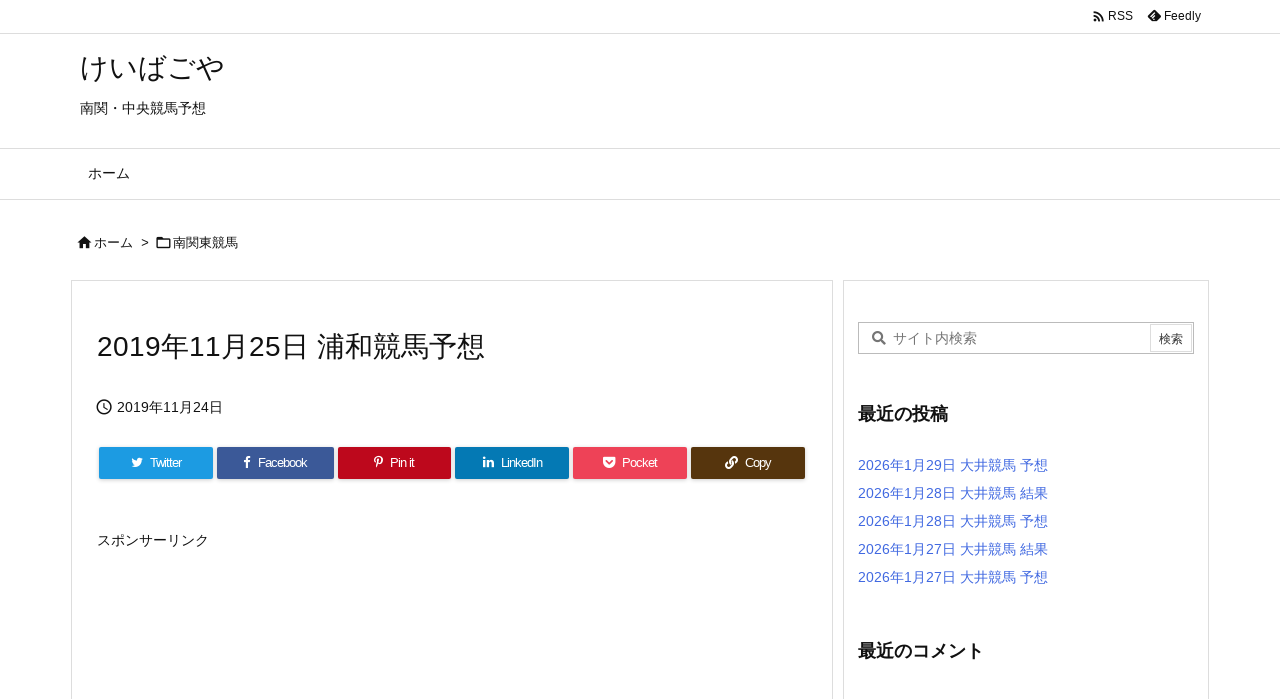

--- FILE ---
content_type: text/html; charset=utf-8
request_url: https://www.google.com/recaptcha/api2/aframe
body_size: 267
content:
<!DOCTYPE HTML><html><head><meta http-equiv="content-type" content="text/html; charset=UTF-8"></head><body><script nonce="f37-5_oZNUvc9wgrDpMmfw">/** Anti-fraud and anti-abuse applications only. See google.com/recaptcha */ try{var clients={'sodar':'https://pagead2.googlesyndication.com/pagead/sodar?'};window.addEventListener("message",function(a){try{if(a.source===window.parent){var b=JSON.parse(a.data);var c=clients[b['id']];if(c){var d=document.createElement('img');d.src=c+b['params']+'&rc='+(localStorage.getItem("rc::a")?sessionStorage.getItem("rc::b"):"");window.document.body.appendChild(d);sessionStorage.setItem("rc::e",parseInt(sessionStorage.getItem("rc::e")||0)+1);localStorage.setItem("rc::h",'1769677308023');}}}catch(b){}});window.parent.postMessage("_grecaptcha_ready", "*");}catch(b){}</script></body></html>